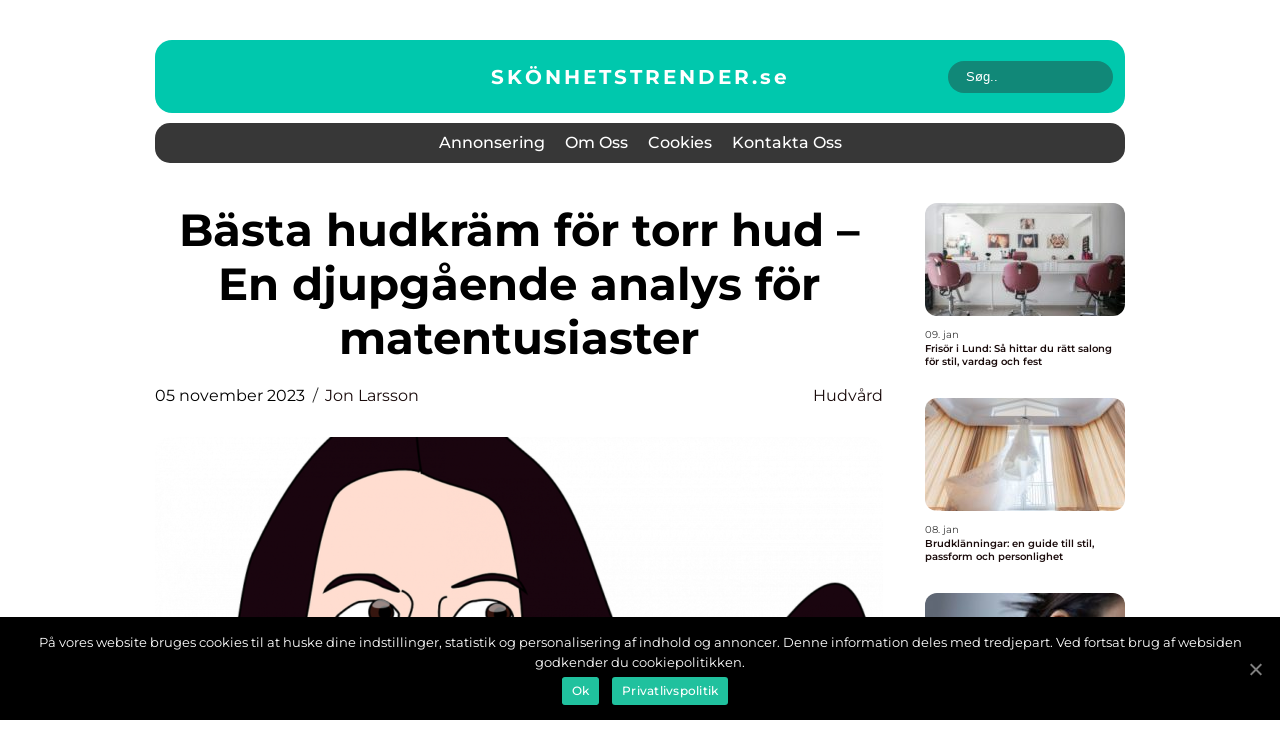

--- FILE ---
content_type: text/html; charset=UTF-8
request_url: https://xn--sknhetstrender-wpb.se/basta-hudkram-for-torr-hud-en-djupgaende-analys-for-matentusiaster/
body_size: 15205
content:
<!doctype html>
<html lang="sv-SE">
<head>
    <meta charset="UTF-8">
    <meta name="viewport" content="width=device-width, initial-scale=1">

    <link rel="apple-touch-icon" sizes="180x180" href="https://xn--sknhetstrender-wpb.se/wp-content/themes/klikko6_e_04_06_2025/dest/images/favicon.png">
    <link rel="icon" type="image/png" sizes="32x32" href="https://xn--sknhetstrender-wpb.se/wp-content/themes/klikko6_e_04_06_2025/dest/images/favicon.png">
    <link rel="icon" type="image/png" sizes="16x16" href="https://xn--sknhetstrender-wpb.se/wp-content/themes/klikko6_e_04_06_2025/dest/images/favicon.png">
    <link href="https://xn--sknhetstrender-wpb.se/wp-content/themes/klikko6_e_04_06_2025/dest/fonts/fonts.css" rel="stylesheet">
            <title>Bästa hudkräm för torr hud &#8211; En djupgående analys för matentusiaster</title>
    <meta name='robots' content='index, follow' />

	<!-- This site is optimized with the Yoast SEO plugin v25.3.1 - https://yoast.com/wordpress/plugins/seo/ -->
	<meta name="description" content="Upptäck den bästa hudkrämen för torr hud och lär dig om olika typer, populära val och viktiga faktorer att överväga. Utforska historiska faktorer, mätningar och skillnader mellan hudkrämer för att hitta den perfekta lösningen för din hud. Läs vår analys nu!" />
	<link rel="canonical" href="https://xn--sknhetstrender-wpb.se/basta-hudkram-for-torr-hud-en-djupgaende-analys-for-matentusiaster/" />
	<meta property="og:locale" content="sv_SE" />
	<meta property="og:type" content="article" />
	<meta property="og:title" content="Bästa hudkräm för torr hud - Högkvalitativ analys och tips för matentusiaster" />
	<meta property="og:description" content="Upptäck den bästa hudkrämen för torr hud och lär dig om olika typer, populära val och viktiga faktorer att överväga. Utforska historiska faktorer, mätningar och skillnader mellan hudkrämer för att hitta den perfekta lösningen för din hud. Läs vår analys nu!" />
	<meta property="og:url" content="https://xn--sknhetstrender-wpb.se/basta-hudkram-for-torr-hud-en-djupgaende-analys-for-matentusiaster/" />
	<meta property="og:site_name" content="Skönhetstrender | Skönhet &amp; Trender" />
	<meta property="article:published_time" content="2023-11-05T03:48:32+00:00" />
	<meta property="og:image" content="https://xn--sknhetstrender-wpb.se/wp-content/uploads/2023/11/pixabay-312560.png" />
	<meta property="og:image:width" content="1000" />
	<meta property="og:image:height" content="765" />
	<meta property="og:image:type" content="image/png" />
	<meta name="author" content="Jon Larsson" />
	<meta name="twitter:card" content="summary_large_image" />
	<script type="application/ld+json" class="yoast-schema-graph">{"@context":"https://schema.org","@graph":[{"@type":"WebPage","@id":"https://xn--sknhetstrender-wpb.se/basta-hudkram-for-torr-hud-en-djupgaende-analys-for-matentusiaster/","url":"https://xn--sknhetstrender-wpb.se/basta-hudkram-for-torr-hud-en-djupgaende-analys-for-matentusiaster/","name":"Bästa hudkräm för torr hud - Högkvalitativ analys och tips för matentusiaster","isPartOf":{"@id":"https://xn--sknhetstrender-wpb.se/#website"},"primaryImageOfPage":{"@id":"https://xn--sknhetstrender-wpb.se/basta-hudkram-for-torr-hud-en-djupgaende-analys-for-matentusiaster/#primaryimage"},"image":{"@id":"https://xn--sknhetstrender-wpb.se/basta-hudkram-for-torr-hud-en-djupgaende-analys-for-matentusiaster/#primaryimage"},"thumbnailUrl":"https://xn--sknhetstrender-wpb.se/wp-content/uploads/2023/11/pixabay-312560.png","datePublished":"2023-11-05T03:48:32+00:00","author":{"@id":"https://xn--sknhetstrender-wpb.se/#/schema/person/81fadc91f289c9a7826946a37d0713fb"},"description":"Upptäck den bästa hudkrämen för torr hud och lär dig om olika typer, populära val och viktiga faktorer att överväga. Utforska historiska faktorer, mätningar och skillnader mellan hudkrämer för att hitta den perfekta lösningen för din hud. Läs vår analys nu!","breadcrumb":{"@id":"https://xn--sknhetstrender-wpb.se/basta-hudkram-for-torr-hud-en-djupgaende-analys-for-matentusiaster/#breadcrumb"},"inLanguage":"sv-SE","potentialAction":[{"@type":"ReadAction","target":["https://xn--sknhetstrender-wpb.se/basta-hudkram-for-torr-hud-en-djupgaende-analys-for-matentusiaster/"]}]},{"@type":"ImageObject","inLanguage":"sv-SE","@id":"https://xn--sknhetstrender-wpb.se/basta-hudkram-for-torr-hud-en-djupgaende-analys-for-matentusiaster/#primaryimage","url":"https://xn--sknhetstrender-wpb.se/wp-content/uploads/2023/11/pixabay-312560.png","contentUrl":"https://xn--sknhetstrender-wpb.se/wp-content/uploads/2023/11/pixabay-312560.png","width":1000,"height":765},{"@type":"BreadcrumbList","@id":"https://xn--sknhetstrender-wpb.se/basta-hudkram-for-torr-hud-en-djupgaende-analys-for-matentusiaster/#breadcrumb","itemListElement":[{"@type":"ListItem","position":1,"name":"Hem","item":"https://xn--sknhetstrender-wpb.se/"},{"@type":"ListItem","position":2,"name":"Bästa hudkräm för torr hud &#8211; En djupgående analys för matentusiaster"}]},{"@type":"WebSite","@id":"https://xn--sknhetstrender-wpb.se/#website","url":"https://xn--sknhetstrender-wpb.se/","name":"Skönhetstrender | Skönhet &amp; Trender","description":"Utforska de senaste trenderna inom skönhet, inklusive smink, hudvård och hår, och hitta din nya favoritlook.","potentialAction":[{"@type":"SearchAction","target":{"@type":"EntryPoint","urlTemplate":"https://xn--sknhetstrender-wpb.se/?s={search_term_string}"},"query-input":{"@type":"PropertyValueSpecification","valueRequired":true,"valueName":"search_term_string"}}],"inLanguage":"sv-SE"},{"@type":"Person","@id":"https://xn--sknhetstrender-wpb.se/#/schema/person/81fadc91f289c9a7826946a37d0713fb","name":"Jon Larsson","image":{"@type":"ImageObject","inLanguage":"sv-SE","@id":"https://xn--sknhetstrender-wpb.se/#/schema/person/image/","url":"https://secure.gravatar.com/avatar/442767371d6e0d6f685c65723e33166bcb4ab358858ba655601faf5e5294f5c6?s=96&d=mm&r=g","contentUrl":"https://secure.gravatar.com/avatar/442767371d6e0d6f685c65723e33166bcb4ab358858ba655601faf5e5294f5c6?s=96&d=mm&r=g","caption":"Jon Larsson"},"url":"https://xn--sknhetstrender-wpb.se/author/jon_larsson/"}]}</script>
	<!-- / Yoast SEO plugin. -->


<link rel="alternate" type="application/rss+xml" title="Skönhetstrender | Skönhet &amp; Trender &raquo; Kommentarsflöde för Bästa hudkräm för torr hud &#8211; En djupgående analys för matentusiaster" href="https://xn--sknhetstrender-wpb.se/basta-hudkram-for-torr-hud-en-djupgaende-analys-for-matentusiaster/feed/" />
<link rel="alternate" title="oEmbed (JSON)" type="application/json+oembed" href="https://xn--sknhetstrender-wpb.se/wp-json/oembed/1.0/embed?url=https%3A%2F%2Fxn--sknhetstrender-wpb.se%2Fbasta-hudkram-for-torr-hud-en-djupgaende-analys-for-matentusiaster%2F" />
<link rel="alternate" title="oEmbed (XML)" type="text/xml+oembed" href="https://xn--sknhetstrender-wpb.se/wp-json/oembed/1.0/embed?url=https%3A%2F%2Fxn--sknhetstrender-wpb.se%2Fbasta-hudkram-for-torr-hud-en-djupgaende-analys-for-matentusiaster%2F&#038;format=xml" />
<style id='wp-img-auto-sizes-contain-inline-css' type='text/css'>
img:is([sizes=auto i],[sizes^="auto," i]){contain-intrinsic-size:3000px 1500px}
/*# sourceURL=wp-img-auto-sizes-contain-inline-css */
</style>
<style id='wp-emoji-styles-inline-css' type='text/css'>

	img.wp-smiley, img.emoji {
		display: inline !important;
		border: none !important;
		box-shadow: none !important;
		height: 1em !important;
		width: 1em !important;
		margin: 0 0.07em !important;
		vertical-align: -0.1em !important;
		background: none !important;
		padding: 0 !important;
	}
/*# sourceURL=wp-emoji-styles-inline-css */
</style>
<style id='wp-block-library-inline-css' type='text/css'>
:root{--wp-block-synced-color:#7a00df;--wp-block-synced-color--rgb:122,0,223;--wp-bound-block-color:var(--wp-block-synced-color);--wp-editor-canvas-background:#ddd;--wp-admin-theme-color:#007cba;--wp-admin-theme-color--rgb:0,124,186;--wp-admin-theme-color-darker-10:#006ba1;--wp-admin-theme-color-darker-10--rgb:0,107,160.5;--wp-admin-theme-color-darker-20:#005a87;--wp-admin-theme-color-darker-20--rgb:0,90,135;--wp-admin-border-width-focus:2px}@media (min-resolution:192dpi){:root{--wp-admin-border-width-focus:1.5px}}.wp-element-button{cursor:pointer}:root .has-very-light-gray-background-color{background-color:#eee}:root .has-very-dark-gray-background-color{background-color:#313131}:root .has-very-light-gray-color{color:#eee}:root .has-very-dark-gray-color{color:#313131}:root .has-vivid-green-cyan-to-vivid-cyan-blue-gradient-background{background:linear-gradient(135deg,#00d084,#0693e3)}:root .has-purple-crush-gradient-background{background:linear-gradient(135deg,#34e2e4,#4721fb 50%,#ab1dfe)}:root .has-hazy-dawn-gradient-background{background:linear-gradient(135deg,#faaca8,#dad0ec)}:root .has-subdued-olive-gradient-background{background:linear-gradient(135deg,#fafae1,#67a671)}:root .has-atomic-cream-gradient-background{background:linear-gradient(135deg,#fdd79a,#004a59)}:root .has-nightshade-gradient-background{background:linear-gradient(135deg,#330968,#31cdcf)}:root .has-midnight-gradient-background{background:linear-gradient(135deg,#020381,#2874fc)}:root{--wp--preset--font-size--normal:16px;--wp--preset--font-size--huge:42px}.has-regular-font-size{font-size:1em}.has-larger-font-size{font-size:2.625em}.has-normal-font-size{font-size:var(--wp--preset--font-size--normal)}.has-huge-font-size{font-size:var(--wp--preset--font-size--huge)}.has-text-align-center{text-align:center}.has-text-align-left{text-align:left}.has-text-align-right{text-align:right}.has-fit-text{white-space:nowrap!important}#end-resizable-editor-section{display:none}.aligncenter{clear:both}.items-justified-left{justify-content:flex-start}.items-justified-center{justify-content:center}.items-justified-right{justify-content:flex-end}.items-justified-space-between{justify-content:space-between}.screen-reader-text{border:0;clip-path:inset(50%);height:1px;margin:-1px;overflow:hidden;padding:0;position:absolute;width:1px;word-wrap:normal!important}.screen-reader-text:focus{background-color:#ddd;clip-path:none;color:#444;display:block;font-size:1em;height:auto;left:5px;line-height:normal;padding:15px 23px 14px;text-decoration:none;top:5px;width:auto;z-index:100000}html :where(.has-border-color){border-style:solid}html :where([style*=border-top-color]){border-top-style:solid}html :where([style*=border-right-color]){border-right-style:solid}html :where([style*=border-bottom-color]){border-bottom-style:solid}html :where([style*=border-left-color]){border-left-style:solid}html :where([style*=border-width]){border-style:solid}html :where([style*=border-top-width]){border-top-style:solid}html :where([style*=border-right-width]){border-right-style:solid}html :where([style*=border-bottom-width]){border-bottom-style:solid}html :where([style*=border-left-width]){border-left-style:solid}html :where(img[class*=wp-image-]){height:auto;max-width:100%}:where(figure){margin:0 0 1em}html :where(.is-position-sticky){--wp-admin--admin-bar--position-offset:var(--wp-admin--admin-bar--height,0px)}@media screen and (max-width:600px){html :where(.is-position-sticky){--wp-admin--admin-bar--position-offset:0px}}

/*# sourceURL=wp-block-library-inline-css */
</style><style id='global-styles-inline-css' type='text/css'>
:root{--wp--preset--aspect-ratio--square: 1;--wp--preset--aspect-ratio--4-3: 4/3;--wp--preset--aspect-ratio--3-4: 3/4;--wp--preset--aspect-ratio--3-2: 3/2;--wp--preset--aspect-ratio--2-3: 2/3;--wp--preset--aspect-ratio--16-9: 16/9;--wp--preset--aspect-ratio--9-16: 9/16;--wp--preset--color--black: #000000;--wp--preset--color--cyan-bluish-gray: #abb8c3;--wp--preset--color--white: #ffffff;--wp--preset--color--pale-pink: #f78da7;--wp--preset--color--vivid-red: #cf2e2e;--wp--preset--color--luminous-vivid-orange: #ff6900;--wp--preset--color--luminous-vivid-amber: #fcb900;--wp--preset--color--light-green-cyan: #7bdcb5;--wp--preset--color--vivid-green-cyan: #00d084;--wp--preset--color--pale-cyan-blue: #8ed1fc;--wp--preset--color--vivid-cyan-blue: #0693e3;--wp--preset--color--vivid-purple: #9b51e0;--wp--preset--gradient--vivid-cyan-blue-to-vivid-purple: linear-gradient(135deg,rgb(6,147,227) 0%,rgb(155,81,224) 100%);--wp--preset--gradient--light-green-cyan-to-vivid-green-cyan: linear-gradient(135deg,rgb(122,220,180) 0%,rgb(0,208,130) 100%);--wp--preset--gradient--luminous-vivid-amber-to-luminous-vivid-orange: linear-gradient(135deg,rgb(252,185,0) 0%,rgb(255,105,0) 100%);--wp--preset--gradient--luminous-vivid-orange-to-vivid-red: linear-gradient(135deg,rgb(255,105,0) 0%,rgb(207,46,46) 100%);--wp--preset--gradient--very-light-gray-to-cyan-bluish-gray: linear-gradient(135deg,rgb(238,238,238) 0%,rgb(169,184,195) 100%);--wp--preset--gradient--cool-to-warm-spectrum: linear-gradient(135deg,rgb(74,234,220) 0%,rgb(151,120,209) 20%,rgb(207,42,186) 40%,rgb(238,44,130) 60%,rgb(251,105,98) 80%,rgb(254,248,76) 100%);--wp--preset--gradient--blush-light-purple: linear-gradient(135deg,rgb(255,206,236) 0%,rgb(152,150,240) 100%);--wp--preset--gradient--blush-bordeaux: linear-gradient(135deg,rgb(254,205,165) 0%,rgb(254,45,45) 50%,rgb(107,0,62) 100%);--wp--preset--gradient--luminous-dusk: linear-gradient(135deg,rgb(255,203,112) 0%,rgb(199,81,192) 50%,rgb(65,88,208) 100%);--wp--preset--gradient--pale-ocean: linear-gradient(135deg,rgb(255,245,203) 0%,rgb(182,227,212) 50%,rgb(51,167,181) 100%);--wp--preset--gradient--electric-grass: linear-gradient(135deg,rgb(202,248,128) 0%,rgb(113,206,126) 100%);--wp--preset--gradient--midnight: linear-gradient(135deg,rgb(2,3,129) 0%,rgb(40,116,252) 100%);--wp--preset--font-size--small: 13px;--wp--preset--font-size--medium: 20px;--wp--preset--font-size--large: 36px;--wp--preset--font-size--x-large: 42px;--wp--preset--spacing--20: 0.44rem;--wp--preset--spacing--30: 0.67rem;--wp--preset--spacing--40: 1rem;--wp--preset--spacing--50: 1.5rem;--wp--preset--spacing--60: 2.25rem;--wp--preset--spacing--70: 3.38rem;--wp--preset--spacing--80: 5.06rem;--wp--preset--shadow--natural: 6px 6px 9px rgba(0, 0, 0, 0.2);--wp--preset--shadow--deep: 12px 12px 50px rgba(0, 0, 0, 0.4);--wp--preset--shadow--sharp: 6px 6px 0px rgba(0, 0, 0, 0.2);--wp--preset--shadow--outlined: 6px 6px 0px -3px rgb(255, 255, 255), 6px 6px rgb(0, 0, 0);--wp--preset--shadow--crisp: 6px 6px 0px rgb(0, 0, 0);}:where(.is-layout-flex){gap: 0.5em;}:where(.is-layout-grid){gap: 0.5em;}body .is-layout-flex{display: flex;}.is-layout-flex{flex-wrap: wrap;align-items: center;}.is-layout-flex > :is(*, div){margin: 0;}body .is-layout-grid{display: grid;}.is-layout-grid > :is(*, div){margin: 0;}:where(.wp-block-columns.is-layout-flex){gap: 2em;}:where(.wp-block-columns.is-layout-grid){gap: 2em;}:where(.wp-block-post-template.is-layout-flex){gap: 1.25em;}:where(.wp-block-post-template.is-layout-grid){gap: 1.25em;}.has-black-color{color: var(--wp--preset--color--black) !important;}.has-cyan-bluish-gray-color{color: var(--wp--preset--color--cyan-bluish-gray) !important;}.has-white-color{color: var(--wp--preset--color--white) !important;}.has-pale-pink-color{color: var(--wp--preset--color--pale-pink) !important;}.has-vivid-red-color{color: var(--wp--preset--color--vivid-red) !important;}.has-luminous-vivid-orange-color{color: var(--wp--preset--color--luminous-vivid-orange) !important;}.has-luminous-vivid-amber-color{color: var(--wp--preset--color--luminous-vivid-amber) !important;}.has-light-green-cyan-color{color: var(--wp--preset--color--light-green-cyan) !important;}.has-vivid-green-cyan-color{color: var(--wp--preset--color--vivid-green-cyan) !important;}.has-pale-cyan-blue-color{color: var(--wp--preset--color--pale-cyan-blue) !important;}.has-vivid-cyan-blue-color{color: var(--wp--preset--color--vivid-cyan-blue) !important;}.has-vivid-purple-color{color: var(--wp--preset--color--vivid-purple) !important;}.has-black-background-color{background-color: var(--wp--preset--color--black) !important;}.has-cyan-bluish-gray-background-color{background-color: var(--wp--preset--color--cyan-bluish-gray) !important;}.has-white-background-color{background-color: var(--wp--preset--color--white) !important;}.has-pale-pink-background-color{background-color: var(--wp--preset--color--pale-pink) !important;}.has-vivid-red-background-color{background-color: var(--wp--preset--color--vivid-red) !important;}.has-luminous-vivid-orange-background-color{background-color: var(--wp--preset--color--luminous-vivid-orange) !important;}.has-luminous-vivid-amber-background-color{background-color: var(--wp--preset--color--luminous-vivid-amber) !important;}.has-light-green-cyan-background-color{background-color: var(--wp--preset--color--light-green-cyan) !important;}.has-vivid-green-cyan-background-color{background-color: var(--wp--preset--color--vivid-green-cyan) !important;}.has-pale-cyan-blue-background-color{background-color: var(--wp--preset--color--pale-cyan-blue) !important;}.has-vivid-cyan-blue-background-color{background-color: var(--wp--preset--color--vivid-cyan-blue) !important;}.has-vivid-purple-background-color{background-color: var(--wp--preset--color--vivid-purple) !important;}.has-black-border-color{border-color: var(--wp--preset--color--black) !important;}.has-cyan-bluish-gray-border-color{border-color: var(--wp--preset--color--cyan-bluish-gray) !important;}.has-white-border-color{border-color: var(--wp--preset--color--white) !important;}.has-pale-pink-border-color{border-color: var(--wp--preset--color--pale-pink) !important;}.has-vivid-red-border-color{border-color: var(--wp--preset--color--vivid-red) !important;}.has-luminous-vivid-orange-border-color{border-color: var(--wp--preset--color--luminous-vivid-orange) !important;}.has-luminous-vivid-amber-border-color{border-color: var(--wp--preset--color--luminous-vivid-amber) !important;}.has-light-green-cyan-border-color{border-color: var(--wp--preset--color--light-green-cyan) !important;}.has-vivid-green-cyan-border-color{border-color: var(--wp--preset--color--vivid-green-cyan) !important;}.has-pale-cyan-blue-border-color{border-color: var(--wp--preset--color--pale-cyan-blue) !important;}.has-vivid-cyan-blue-border-color{border-color: var(--wp--preset--color--vivid-cyan-blue) !important;}.has-vivid-purple-border-color{border-color: var(--wp--preset--color--vivid-purple) !important;}.has-vivid-cyan-blue-to-vivid-purple-gradient-background{background: var(--wp--preset--gradient--vivid-cyan-blue-to-vivid-purple) !important;}.has-light-green-cyan-to-vivid-green-cyan-gradient-background{background: var(--wp--preset--gradient--light-green-cyan-to-vivid-green-cyan) !important;}.has-luminous-vivid-amber-to-luminous-vivid-orange-gradient-background{background: var(--wp--preset--gradient--luminous-vivid-amber-to-luminous-vivid-orange) !important;}.has-luminous-vivid-orange-to-vivid-red-gradient-background{background: var(--wp--preset--gradient--luminous-vivid-orange-to-vivid-red) !important;}.has-very-light-gray-to-cyan-bluish-gray-gradient-background{background: var(--wp--preset--gradient--very-light-gray-to-cyan-bluish-gray) !important;}.has-cool-to-warm-spectrum-gradient-background{background: var(--wp--preset--gradient--cool-to-warm-spectrum) !important;}.has-blush-light-purple-gradient-background{background: var(--wp--preset--gradient--blush-light-purple) !important;}.has-blush-bordeaux-gradient-background{background: var(--wp--preset--gradient--blush-bordeaux) !important;}.has-luminous-dusk-gradient-background{background: var(--wp--preset--gradient--luminous-dusk) !important;}.has-pale-ocean-gradient-background{background: var(--wp--preset--gradient--pale-ocean) !important;}.has-electric-grass-gradient-background{background: var(--wp--preset--gradient--electric-grass) !important;}.has-midnight-gradient-background{background: var(--wp--preset--gradient--midnight) !important;}.has-small-font-size{font-size: var(--wp--preset--font-size--small) !important;}.has-medium-font-size{font-size: var(--wp--preset--font-size--medium) !important;}.has-large-font-size{font-size: var(--wp--preset--font-size--large) !important;}.has-x-large-font-size{font-size: var(--wp--preset--font-size--x-large) !important;}
/*# sourceURL=global-styles-inline-css */
</style>

<style id='classic-theme-styles-inline-css' type='text/css'>
/*! This file is auto-generated */
.wp-block-button__link{color:#fff;background-color:#32373c;border-radius:9999px;box-shadow:none;text-decoration:none;padding:calc(.667em + 2px) calc(1.333em + 2px);font-size:1.125em}.wp-block-file__button{background:#32373c;color:#fff;text-decoration:none}
/*# sourceURL=/wp-includes/css/classic-themes.min.css */
</style>
<link rel='stylesheet' id='theme-a-style-css' href='https://xn--sknhetstrender-wpb.se/wp-content/themes/klikko6_e_04_06_2025/style.css?ver=6.9' type='text/css' media='all' />
<link rel='stylesheet' id='main-style-css' href='https://xn--sknhetstrender-wpb.se/wp-content/themes/klikko6_e_04_06_2025/dest/css/app.css?ver=6.9' type='text/css' media='all' />
<link rel='stylesheet' id='owl-carousel-css' href='https://xn--sknhetstrender-wpb.se/wp-content/themes/klikko6_e_04_06_2025/dest/css/owl.carousel.min.css?ver=1769040523' type='text/css' media='all' />
<script type="text/javascript" src="https://xn--sknhetstrender-wpb.se/wp-includes/js/jquery/jquery.min.js?ver=3.7.1" id="jquery-core-js"></script>
<script type="text/javascript" src="https://xn--sknhetstrender-wpb.se/wp-includes/js/jquery/jquery-migrate.min.js?ver=3.4.1" id="jquery-migrate-js"></script>
<link rel="https://api.w.org/" href="https://xn--sknhetstrender-wpb.se/wp-json/" /><link rel="alternate" title="JSON" type="application/json" href="https://xn--sknhetstrender-wpb.se/wp-json/wp/v2/posts/611" /><link rel="EditURI" type="application/rsd+xml" title="RSD" href="https://xn--sknhetstrender-wpb.se/xmlrpc.php?rsd" />
<meta name="generator" content="WordPress 6.9" />
<link rel='shortlink' href='https://xn--sknhetstrender-wpb.se/?p=611' />
<script type="text/javascript">var ajaxurl = "https://xn--sknhetstrender-wpb.se/wp-admin/admin-ajax.php";</script>
    <script type="application/ld+json">
        {
          "@context": "https://schema.org",
          "@type": "NewsArticle",
          "mainEntityOfPage": {
            "@type": "WebPage",
            "@id": "https://xn--sknhetstrender-wpb.se/basta-hudkram-for-torr-hud-en-djupgaende-analys-for-matentusiaster/"
          },
          "headline": "Bästa hudkräm för torr hud &#8211; En djupgående analys för matentusiaster",
          "image": "https://xn--sknhetstrender-wpb.se/wp-content/uploads/2023/11/pixabay-312560.png",
          "datePublished": "2023-11-05T04:48:32+01:00",
          "dateModified":  "2023-11-05T04:48:32+01:00",
          "author": {
            "@type": "Person",
            "name": "Jon Larsson"
          },
          "publisher": {
             "@type": "Organization",
             "name": "Skönhetstrender | Skönhet &amp; Trender",
             "logo": {
                "@type": "ImageObject",
                "url": "https://xn--sknhetstrender-wpb.se/wp-content/themes/klikko6_e_04_06_2025/dest/images/favicon.png"
             }
          }
        }
    </script>

    </head>

<body class="wp-singular post-template-default single single-post postid-611 single-format-standard wp-theme-klikko6_e_04_06_2025">
<main>
    <div class="ec-top-banner">
        <div id="HeaderWideBanner970" class="ec-banner ec-wide-banner"></div>    </div>
    <div class="ec-main-wrapper">
        <div class="ec-left-banner-block">
            <div id="LeftSidebarScrollBanner300" class="ec-banner"></div>        </div>
        <div class="ec-section-body">
            <header class="ec-header-block">
                <div class="ec-max-width-content ec-container-fluid">
                    <div class="ec-header-top">
                        <a href="https://xn--sknhetstrender-wpb.se" class="ec-header-logo">
                            <span class="ec-site-name">
                                skönhetstrender.<span>se</span>                            </span>
                        </a>
                        <form class="ec-search-form" method="get" action="https://xn--sknhetstrender-wpb.se/">
                            <input class="ec-search-form__input" placeholder="Søg.." type="search" value="" name="s">
                            <input class="ec-search-form__submit" type="submit" value="">
                        </form>
                    </div>
                    <div class="ec-header-block__wrapper">
                        <div id="ec-burger-nav" class="ec-nav__burger">
                            <i class="ec-burger-item"></i>
                            <i class="ec-burger-item"></i>
                            <i class="ec-burger-item"></i>
                            <div class="ec-burger-name">
                                Menu                            </div>
                        </div>

                        <form class="ec-search-form" method="get" action="https://xn--sknhetstrender-wpb.se/">
                            <input class="ec-search-form__input" placeholder="Søg.." type="search" value="" name="s">
                            <input class="ec-search-form__submit" type="submit" value="">
                        </form>

                        <div class="ec-header-nav">
                            <div class="menu-klikko-main-menu-container"><ul id="menu-klikko-main-menu" class="menu"><li id="menu-item-842" class="menu-item menu-item-type-post_type menu-item-object-page menu-item-842"><a href="https://xn--sknhetstrender-wpb.se/annonsering/">Annonsering</a></li>
<li id="menu-item-843" class="menu-item menu-item-type-post_type menu-item-object-page menu-item-843"><a href="https://xn--sknhetstrender-wpb.se/om-oss/">Om oss</a></li>
<li id="menu-item-844" class="menu-item menu-item-type-post_type menu-item-object-page menu-item-privacy-policy menu-item-844"><a rel="privacy-policy" href="https://xn--sknhetstrender-wpb.se/cookies/">Cookies</a></li>
<li id="menu-item-845" class="menu-item menu-item-type-post_type menu-item-object-page menu-item-845"><a href="https://xn--sknhetstrender-wpb.se/kontakta-oss/">Kontakta oss</a></li>
</ul></div>
                            <div class="ec-header-nav__close">
                                <span></span>
                                <span></span>
                            </div>
                        </div>
                    </div>
                </div>
            </header>

    <div class="ec-single-blog">
        <section class="ec-main-content">
            <div class="ec-main-block">
                <div class="ec-hero-content">
                    <h1>Bästa hudkräm för torr hud &#8211; En djupgående analys för matentusiaster</h1>
                                        <div class="ec-card-info">
                        <div class="ec-card-date">
                            05 november 2023                        </div>
                        <div class="ec-card-author">
                            <a href="https://xn--sknhetstrender-wpb.se/author/jon_larsson/">Jon Larsson</a>                        </div>
                                                    <div class="ec-card-categories">
                                <a href="https://xn--sknhetstrender-wpb.se/category/hudvard/" rel="tag">Hudvård</a>                            </div>
                                            </div>
                                            <div class="ec-main-content__image">
                            <img width="728" height="496" src="https://xn--sknhetstrender-wpb.se/wp-content/uploads/2023/11/pixabay-312560-728x496.png" class="attachment-front-large size-front-large" alt="" decoding="async" fetchpriority="high" />                        </div>
                                                            <div class="ec-main-content__text">
                        <h2>Översikt över bästa hudkräm för torr hud</h2>
<p>Bästa hudkräm för torr hud är en produkt som är utformad för att återfukta och vårda torr hud. Denna typ av hudkräm hjälper till att återställa fuktbalansen och lämna huden smidig och mjuk. Eftersom torr hud kan vara en vanlig följeslagare till matlagning och exponering för olika livsmedel, är det viktigt att hitta rätt hudkräm som passar just din hudtyp och behov.</p>
<h2>Presentation av bästa hudkräm för torr hud</h2>
<p>
                         <picture><source srcset="https://wsnonline.dk/storage/image-gallery-images/pixabay-5032866.webp" type="image/webp"><source srcset="https://wsnonline.dk/storage/image-gallery-images/pixabay-5032866.webp" type="image/jpeg"><img decoding="async" style="max-width: 400px!important; height: auto!important;display: block!important; margin-left: auto!important; margin-right: auto!important;" src="https://wsnonline.dk/storage/image-gallery-images/pixabay-5032866.jpeg" alt="skincare">
                         </picture></p>
<p>Det finns många olika typer av hudkrämer som är avsedda att behandla torr hud. Några av de vanligaste typerna är:</p>
<p>1. Krämer med naturliga ingredienser: Dessa hudkrämer innehåller ofta naturliga oljor och växtextrakt som hjälper till att återfukta huden på djupet. Exempel på populära naturliga ingredienser är sheasmör, kokosolja och aloe vera.</p>
<p>2. Krämer med ceramider: Ceramider är fettsyror som förekommer naturligt i huden och hjälper till att bygga upp hudens skyddsbarriär. Hudkrämer med ceramider kan hjälpa till att stärka och återfukta torr hud.</p>
<p>3. Krämer med hyaluronsyra: Hyaluronsyra är en fuktbindande ingrediens som hjälper till att bevara fukten i huden. Dessa krämer är särskilt effektiva för att återställa fuktbalansen i torr hud.</p>
<p>4. Krämer med karbamid: Karbamid är en ingrediens som hjälper till att binda fukt och mjukgöra huden. Hudkrämer med karbamid är särskilt effektiva för att behandla mycket torr och fjällande hud.</p>
<p>När det kommer till popularitet är det viktigt att notera att detta kan variera beroende på individuella preferenser och behov. Det kan vara värt att prova olika hudkrämer för att hitta den som passar just din hud bäst.</p>
<p>Kvantitativa mätningar om bästa hudkräm för torr hud</p>
<p>Det finns flera sätt att mäta effektiviteten hos en hudkräm för torr hud. Här är några vanliga mått:</p>
<p>1. Fuktighetsnivå: När det gäller torr hud är en av de viktigaste faktorerna att öka fuktighetsnivån i huden. En effektiv hudkräm bör kunna mäta och öka fuktighetsnivån i huden efter en viss tidsperiod.</p>
<p>2. Läkningsgrad: Torr hud kan också vara irriterad och ha små sprickor eller sår. En bra hudkräm bör kunna hjälpa till att läka och reparera skadad hud.</p>
<p>3. Långvarig effekt: En kvalitativ hudkräm för torr hud bör kunna ge långvarig återfuktning och förebygga att huden blir torr igen efter en kort tidsperiod.</p>
<p>Det är viktigt att notera att dessa mätningar kan variera beroende på individuella faktorer och hudens tillstånd.</p>
<p>Skillnader mellan olika bästa hudkräm för torr hud</p>
<p>De bästa hudkrämerna för torr hud kan skilja sig åt på flera sätt. Här är några viktiga faktorer som kan påverka skillnaderna:</p>
<p>1. Ingredienser: Den huvudsakliga skillnaden mellan olika hudkrämer för torr hud ligger ofta i ingredienserna. Vissa krämer kan innehålla naturliga ingredienser, medan andra kan ha en mer kemisk sammansättning. Det är viktigt att välja en hudkräm med ingredienser som fungerar bäst för din hudtyp och behov.</p>
<p>2. Konsistens: Hudkrämer för torr hud kan komma i olika konsistenser, såsom kräm, lotion eller salva. Valet av konsistens kan påverka hur väl krämen absorberas och hur länge den ger återfuktning till huden.</p>
<p>3. Doft: Vissa hudkrämer kan ha tillsatta dofter eller vara doftfria. För personer med känslig hud kan det vara fördelaktigt att välja en doftfri variant för att undvika irritation.</p>
<p>Det är viktigt att noggrant överväga dessa faktorer och testa olika hudkrämer för att hitta den som passar dina individuella behov bäst.</p>
<p>Historisk genomgång av för- och nackdelar med olika bästa hudkräm för torr hud</p>
<p>Under historiens gång har det funnits olika fördelar och nackdelar med hudkrämer för torr hud. Här är en kort genomgång:</p>
<h2>Fördelar:</h2>
<p>&#8211; Återställer hudens fuktbalans och lämnar den smidig och mjuk.</p>
<p>&#8211; Kan hjälpa till att minska rodnad och irritation.</p>
<p>&#8211; Ger en skyddande barriär mot yttre påfrestningar.</p>
<h2>Nackdelar:</h2>
<p>&#8211; Vissa hudkrämer kan innehålla potentiellt irriterande eller allergiframkallande ingredienser.</p>
<p>&#8211; Inte alla hudkrämer fungerar lika effektivt för alla individer. Vissa kan uppleva att en viss kräm inte ger tillräcklig återfuktning eller att den ger oljig eller glansig hud.</p>
<p>Det är viktigt att notera att utvecklingen av hudkrämer för torr hud har lett till att de flesta produkter nu har en högre effektivitet och färre nackdelar än tidigare.</p>
<h2><span style="width:560px;height:315px;display:block;margin:20px auto 40px;" class="fx-youtube-iframe-box"><br />
                                <iframe style="display:block;margin:auto;border: unset;" width="560" height="315" src="https://www.youtube.com/embed/gTNso_2T9sk"
                                            title="skincare" frameborder="0"
                                            allow="accelerometer; autoplay; clipboard-write; encrypted-media; gyroscope; picture-in-picture; web-share" allowfullscreen><br />
                                </iframe><br />
                            </span></h2>
<h2>Slutsats</h2>
<p>Att hitta den bästa hudkrämen för torr hud kan vara avgörande för att upprätthålla en frisk och återfuktad hud. Genom att grundligt undersöka och prova olika alternativ kan du hitta den hudkräm som passar din hudtyp och behov bäst. Var noga med att överväga ingredienser, konsistens och eventuell doft för att få den bästa upplevelsen och resultaten. Kom ihåg att vad som fungerar för en person kanske inte fungerar för en annan, så det kan kräva lite tålamod och försök för att hitta din perfekta bästa hudkräm för torr hud.</p>
<div class="schema-faq-wrapper">
<h2 style="text-align: center; margin-bottom: 20px;"><span style="border: 1px solid black; padding: 10px 50px;">FAQ</span><br />
		</h2>
<div itemscope itemtype="https://schema.org/FAQPage" style="border: 1px solid black; padding: 20px;">
<div itemscope itemprop="mainEntity" itemtype="https://schema.org/Question">
<h3><span itemprop="name">Hur kan jag mäta effektiviteten hos en hudkräm för torr hud?</span></h3>
<div itemscope itemprop="acceptedAnswer" itemtype="https://schema.org/Answer">
<div itemprop="text">Effektiviteten hos en hudkräm för torr hud kan mätas genom att titta på faktorer som fuktighetsnivån i huden, läkningsgraden av eventuella sår eller sprickor, samt hur länge hudkrämen ger återfuktning.</div>
</p></div>
</p></div>
<div itemscope itemprop="mainEntity" itemtype="https://schema.org/Question">
<h3><span itemprop="name">Vad är skillnaden mellan krämer, lotion och salva för torr hud?</span></h3>
<div itemscope itemprop="acceptedAnswer" itemtype="https://schema.org/Answer">
<div itemprop="text">Skillnaden ligger oftast i konsistensen. Krämer är vanligtvis något tunnare och lättare att absorbera, lotioner är ännu lättare och salvor är tjockare och mer fuktbevarande. Valet av konsistens beror på individuella preferenser och hudens behov.</div>
</p></div>
</p></div>
<div itemscope itemprop="mainEntity" itemtype="https://schema.org/Question">
<h3><span itemprop="name">Vilken typ av hudkräm är bäst för torr hud?</span></h3>
<div itemscope itemprop="acceptedAnswer" itemtype="https://schema.org/Answer">
<div itemprop="text">Det beror på individuella preferenser och behov. Vissa föredrar hudkrämer med naturliga ingredienser som sheasmör eller kokosolja, medan andra kanske föredrar krämer med ceramider eller hyaluronsyra.</div>
</p></div>
</p></div>
</p></div>
</p></div>
                    </div>
                    
    <div class="ec-section-sitemap">
        <a href="https://xn--sknhetstrender-wpb.se/sitemap/" class="ec-sitemap-title">
            Läs fler inlägg här        </a>
    </div>

                        <div class="ec-inner-content-banner ec-middle">
    <div id="BodyMiddleWideBanner728" class="ec-banner-m"></div>
    <div id="BodyMiddleMobileBanner320" class="ec-banner-s"></div>
</div>                </div>
                <div class="ec-recent-block">
                    
    <h2 class="ec-more-news">
        Fler nyheter    </h2>

                        <div class="ec-recent-block__wrapper">
                        <div class="ec-recent-block__wrapper__item">
                    <a href="https://xn--sknhetstrender-wpb.se/frisor-i-lund-sa-hittar-du-ratt-salong-for-stil-vardag-och-fest/" class="ec-post-thumbnail">
        <img width="174" height="128" src="https://xn--sknhetstrender-wpb.se/wp-content/uploads/2026/01/PtOfbGkU3uI-174x128.jpeg" class="attachment-recent-image size-recent-image" alt="" decoding="async" srcset="https://xn--sknhetstrender-wpb.se/wp-content/uploads/2026/01/PtOfbGkU3uI-174x128.jpeg 174w, https://xn--sknhetstrender-wpb.se/wp-content/uploads/2026/01/PtOfbGkU3uI-436x323.jpeg 436w" sizes="(max-width: 174px) 100vw, 174px" />    </a>
                    <div class="ec-recent-block__wrapper__item__info">
                        <a href="https://xn--sknhetstrender-wpb.se/frisor-i-lund-sa-hittar-du-ratt-salong-for-stil-vardag-och-fest/" class="ec-btn ec-yellow">
        09. jan    </a>
                        <a href="https://xn--sknhetstrender-wpb.se/frisor-i-lund-sa-hittar-du-ratt-salong-for-stil-vardag-och-fest/">
                        <h3 class="ec-short-title">
                            Frisör i Lund: Så hittar du rätt salong för stil, vardag och fest                        </h3>
                        <p class="ec-short-snippet">
                            Att v&auml;lja fris&ouml;r kan k&auml;nnas som en liten sak, men f&ouml;r m&aring;nga p&aring;verkar...                        </p>
                    </a>
                </div>
            </div>
                    <div class="ec-recent-block__wrapper__item">
                    <a href="https://xn--sknhetstrender-wpb.se/brudklanningar-en-guide-till-stil-passform-och-personlighet/" class="ec-post-thumbnail">
        <img width="174" height="128" src="https://xn--sknhetstrender-wpb.se/wp-content/uploads/2026/01/pixabay-1813568-174x128.jpeg" class="attachment-recent-image size-recent-image" alt="" decoding="async" srcset="https://xn--sknhetstrender-wpb.se/wp-content/uploads/2026/01/pixabay-1813568-174x128.jpeg 174w, https://xn--sknhetstrender-wpb.se/wp-content/uploads/2026/01/pixabay-1813568-436x323.jpeg 436w" sizes="(max-width: 174px) 100vw, 174px" />    </a>
                    <div class="ec-recent-block__wrapper__item__info">
                        <a href="https://xn--sknhetstrender-wpb.se/brudklanningar-en-guide-till-stil-passform-och-personlighet/" class="ec-btn ec-yellow">
        08. jan    </a>
                        <a href="https://xn--sknhetstrender-wpb.se/brudklanningar-en-guide-till-stil-passform-och-personlighet/">
                        <h3 class="ec-short-title">
                            Brudklänningar: en guide till stil, passform och personlighet                        </h3>
                        <p class="ec-short-snippet">
                            Att v&auml;lja brudkl&auml;nning &auml;r f&ouml;r m&aring;nga en av de mest k&auml;nsloladdade delar...                        </p>
                    </a>
                </div>
            </div>
                    <div class="ec-recent-block__wrapper__item">
                    <a href="https://xn--sknhetstrender-wpb.se/piercing-i-malmo-smycken-som-framhaver-din-unika-stil/" class="ec-post-thumbnail">
        <img width="174" height="128" src="https://xn--sknhetstrender-wpb.se/wp-content/uploads/2025/11/AVJ321HJFl4-174x128.jpeg" class="attachment-recent-image size-recent-image" alt="" decoding="async" srcset="https://xn--sknhetstrender-wpb.se/wp-content/uploads/2025/11/AVJ321HJFl4-174x128.jpeg 174w, https://xn--sknhetstrender-wpb.se/wp-content/uploads/2025/11/AVJ321HJFl4-436x323.jpeg 436w" sizes="(max-width: 174px) 100vw, 174px" />    </a>
                    <div class="ec-recent-block__wrapper__item__info">
                        <a href="https://xn--sknhetstrender-wpb.se/piercing-i-malmo-smycken-som-framhaver-din-unika-stil/" class="ec-btn ec-yellow">
        28. nov    </a>
                        <a href="https://xn--sknhetstrender-wpb.se/piercing-i-malmo-smycken-som-framhaver-din-unika-stil/">
                        <h3 class="ec-short-title">
                            Piercing i Malmö: Smycken som framhäver din unika stil                        </h3>
                        <p class="ec-short-snippet">
                            I Malm&ouml; finns ett stort intresse f&ouml;r piercing och allt fler s&ouml;ker sig till profession...                        </p>
                    </a>
                </div>
            </div>
                    <div class="ec-recent-block__wrapper__item">
                    <a href="https://xn--sknhetstrender-wpb.se/frisor-i-sundsvall-upptack-utbudet-av-tjanster/" class="ec-post-thumbnail">
        <img width="174" height="128" src="https://xn--sknhetstrender-wpb.se/wp-content/uploads/2025/11/6843686256ee6-174x128.jpeg" class="attachment-recent-image size-recent-image" alt="" decoding="async" srcset="https://xn--sknhetstrender-wpb.se/wp-content/uploads/2025/11/6843686256ee6-174x128.jpeg 174w, https://xn--sknhetstrender-wpb.se/wp-content/uploads/2025/11/6843686256ee6-436x323.jpeg 436w" sizes="(max-width: 174px) 100vw, 174px" />    </a>
                    <div class="ec-recent-block__wrapper__item__info">
                        <a href="https://xn--sknhetstrender-wpb.se/frisor-i-sundsvall-upptack-utbudet-av-tjanster/" class="ec-btn ec-yellow">
        04. nov    </a>
                        <a href="https://xn--sknhetstrender-wpb.se/frisor-i-sundsvall-upptack-utbudet-av-tjanster/">
                        <h3 class="ec-short-title">
                            Frisör i Sundsvall: Upptäck utbudet av tjänster                        </h3>
                        <p class="ec-short-snippet">
                            Med en rich och historisk bakgrund har H&aring;rm&auml;starna etablerat sig som en av de ledande fri...                        </p>
                    </a>
                </div>
            </div>
                    <div class="ec-recent-block__wrapper__item">
                    <a href="https://xn--sknhetstrender-wpb.se/balayage-for-kort-har-den-tidlosa-hartrenden-som-fortsatter-att-imponera/" class="ec-post-thumbnail">
        <img width="174" height="128" src="https://xn--sknhetstrender-wpb.se/wp-content/uploads/2025/10/671f677e2e2d0-174x128.jpeg" class="attachment-recent-image size-recent-image" alt="" decoding="async" srcset="https://xn--sknhetstrender-wpb.se/wp-content/uploads/2025/10/671f677e2e2d0-174x128.jpeg 174w, https://xn--sknhetstrender-wpb.se/wp-content/uploads/2025/10/671f677e2e2d0-436x323.jpeg 436w" sizes="(max-width: 174px) 100vw, 174px" />    </a>
                    <div class="ec-recent-block__wrapper__item__info">
                        <a href="https://xn--sknhetstrender-wpb.se/balayage-for-kort-har-den-tidlosa-hartrenden-som-fortsatter-att-imponera/" class="ec-btn ec-yellow">
        31. okt    </a>
                        <a href="https://xn--sknhetstrender-wpb.se/balayage-for-kort-har-den-tidlosa-hartrenden-som-fortsatter-att-imponera/">
                        <h3 class="ec-short-title">
                            Balayage för kort hår: Den tidlösa hårtrenden som fortsätter att imponera                        </h3>
                        <p class="ec-short-snippet">
                            Balayage f&ouml;r kort h&aring;r, en teknik som namnet antyder har sitt ursprung fr&aring;n det fran...                        </p>
                    </a>
                </div>
            </div>
                    <div class="ec-recent-block__wrapper__item">
                    <a href="https://xn--sknhetstrender-wpb.se/vaxning-pa-sodermalm-en-guide-till-len-hud/" class="ec-post-thumbnail">
        <img width="174" height="128" src="https://xn--sknhetstrender-wpb.se/wp-content/uploads/2025/10/kn6QrWtnAtY-174x128.jpeg" class="attachment-recent-image size-recent-image" alt="" decoding="async" srcset="https://xn--sknhetstrender-wpb.se/wp-content/uploads/2025/10/kn6QrWtnAtY-174x128.jpeg 174w, https://xn--sknhetstrender-wpb.se/wp-content/uploads/2025/10/kn6QrWtnAtY-436x323.jpeg 436w" sizes="(max-width: 174px) 100vw, 174px" />    </a>
                    <div class="ec-recent-block__wrapper__item__info">
                        <a href="https://xn--sknhetstrender-wpb.se/vaxning-pa-sodermalm-en-guide-till-len-hud/" class="ec-btn ec-yellow">
        01. okt    </a>
                        <a href="https://xn--sknhetstrender-wpb.se/vaxning-pa-sodermalm-en-guide-till-len-hud/">
                        <h3 class="ec-short-title">
                            Vaxning på Södermalm: en guide till len hud                        </h3>
                        <p class="ec-short-snippet">
                            F&ouml;r den som vill uppn&aring; en mjuk och h&aring;rfri hud &auml;r vaxning en bepr&ouml;vad meto...                        </p>
                    </a>
                </div>
            </div>
                    <div class="ec-recent-block__wrapper__item">
                    <a href="https://xn--sknhetstrender-wpb.se/frisor-i-karlshamn-en-guide-till-harvard-och-stil/" class="ec-post-thumbnail">
        <img width="174" height="128" src="https://xn--sknhetstrender-wpb.se/wp-content/uploads/2025/08/6728928656f80-174x128.jpeg" class="attachment-recent-image size-recent-image" alt="" decoding="async" srcset="https://xn--sknhetstrender-wpb.se/wp-content/uploads/2025/08/6728928656f80-174x128.jpeg 174w, https://xn--sknhetstrender-wpb.se/wp-content/uploads/2025/08/6728928656f80-436x323.jpeg 436w" sizes="(max-width: 174px) 100vw, 174px" />    </a>
                    <div class="ec-recent-block__wrapper__item__info">
                        <a href="https://xn--sknhetstrender-wpb.se/frisor-i-karlshamn-en-guide-till-harvard-och-stil/" class="ec-btn ec-yellow">
        06. aug    </a>
                        <a href="https://xn--sknhetstrender-wpb.se/frisor-i-karlshamn-en-guide-till-harvard-och-stil/">
                        <h3 class="ec-short-title">
                            Frisör i Karlshamn: En guide till hårvård och stil                        </h3>
                        <p class="ec-short-snippet">
                            Karlshamn, en charmig stad vid Blekinge l&auml;ns kust, erbjuder mer &auml;n bara vackra vyer och hi...                        </p>
                    </a>
                </div>
            </div>
                    <div class="ec-recent-block__wrapper__item">
                    <a href="https://xn--sknhetstrender-wpb.se/frisor-i-kungsbacka-en-guide-till-lokal-harvard/" class="ec-post-thumbnail">
        <img width="174" height="128" src="https://xn--sknhetstrender-wpb.se/wp-content/uploads/2025/08/pixabay-6881725-174x128.jpeg" class="attachment-recent-image size-recent-image" alt="" decoding="async" srcset="https://xn--sknhetstrender-wpb.se/wp-content/uploads/2025/08/pixabay-6881725-174x128.jpeg 174w, https://xn--sknhetstrender-wpb.se/wp-content/uploads/2025/08/pixabay-6881725-436x323.jpeg 436w" sizes="(max-width: 174px) 100vw, 174px" />    </a>
                    <div class="ec-recent-block__wrapper__item__info">
                        <a href="https://xn--sknhetstrender-wpb.se/frisor-i-kungsbacka-en-guide-till-lokal-harvard/" class="ec-btn ec-yellow">
        03. aug    </a>
                        <a href="https://xn--sknhetstrender-wpb.se/frisor-i-kungsbacka-en-guide-till-lokal-harvard/">
                        <h3 class="ec-short-title">
                            Frisör i Kungsbacka: En guide till lokal hårvård                        </h3>
                        <p class="ec-short-snippet">
                            Att hitta en fris&ouml;r i Kungsbacka som uppfyller alla dina f&ouml;rv&auml;ntningar kan vara en ut...                        </p>
                    </a>
                </div>
            </div>
                    <div class="ec-recent-block__wrapper__item">
                    <a href="https://xn--sknhetstrender-wpb.se/en-guide-till-permanent-harborttagning-i-umea/" class="ec-post-thumbnail">
        <img width="174" height="128" src="https://xn--sknhetstrender-wpb.se/wp-content/uploads/2025/06/671f914f7e267-174x128.jpeg" class="attachment-recent-image size-recent-image" alt="" decoding="async" srcset="https://xn--sknhetstrender-wpb.se/wp-content/uploads/2025/06/671f914f7e267-174x128.jpeg 174w, https://xn--sknhetstrender-wpb.se/wp-content/uploads/2025/06/671f914f7e267-436x323.jpeg 436w" sizes="(max-width: 174px) 100vw, 174px" />    </a>
                    <div class="ec-recent-block__wrapper__item__info">
                        <a href="https://xn--sknhetstrender-wpb.se/en-guide-till-permanent-harborttagning-i-umea/" class="ec-btn ec-yellow">
        04. jun    </a>
                        <a href="https://xn--sknhetstrender-wpb.se/en-guide-till-permanent-harborttagning-i-umea/">
                        <h3 class="ec-short-title">
                            En guide till permanent hårborttagning i Umeå                        </h3>
                        <p class="ec-short-snippet">
                            I dagens samh&auml;lle &auml;r det allt vanligare att s&ouml;ka efter metoder f&ouml;r att enkelt oc...                        </p>
                    </a>
                </div>
            </div>
                    <div class="ec-recent-block__wrapper__item">
                    <a href="https://xn--sknhetstrender-wpb.se/hembesok-av-frisor-en-modern-losning-for-den-upptagna-individen/" class="ec-post-thumbnail">
        <img width="174" height="128" src="https://xn--sknhetstrender-wpb.se/wp-content/uploads/2025/06/683af9ab92a75-174x128.jpeg" class="attachment-recent-image size-recent-image" alt="" decoding="async" srcset="https://xn--sknhetstrender-wpb.se/wp-content/uploads/2025/06/683af9ab92a75-174x128.jpeg 174w, https://xn--sknhetstrender-wpb.se/wp-content/uploads/2025/06/683af9ab92a75-436x323.jpeg 436w" sizes="(max-width: 174px) 100vw, 174px" />    </a>
                    <div class="ec-recent-block__wrapper__item__info">
                        <a href="https://xn--sknhetstrender-wpb.se/hembesok-av-frisor-en-modern-losning-for-den-upptagna-individen/" class="ec-btn ec-yellow">
        04. jun    </a>
                        <a href="https://xn--sknhetstrender-wpb.se/hembesok-av-frisor-en-modern-losning-for-den-upptagna-individen/">
                        <h3 class="ec-short-title">
                            Hembesök av frisör: En modern lösning för den upptagna individen                        </h3>
                        <p class="ec-short-snippet">
                            I en v&auml;rld d&auml;r tid blir alltmer v&auml;rdefull, s&ouml;ker m&aring;nga efter tj&auml;nster...                        </p>
                    </a>
                </div>
            </div>
                    <div class="ec-recent-block__wrapper__item">
                    <a href="https://xn--sknhetstrender-wpb.se/skraddare-goteborg-hantverk-och-expertis-for-alla-tillfallen/" class="ec-post-thumbnail">
        <img width="174" height="128" src="https://xn--sknhetstrender-wpb.se/wp-content/uploads/2025/05/pixabay-6486269-174x128.jpeg" class="attachment-recent-image size-recent-image" alt="" decoding="async" srcset="https://xn--sknhetstrender-wpb.se/wp-content/uploads/2025/05/pixabay-6486269-174x128.jpeg 174w, https://xn--sknhetstrender-wpb.se/wp-content/uploads/2025/05/pixabay-6486269-436x323.jpeg 436w" sizes="(max-width: 174px) 100vw, 174px" />    </a>
                    <div class="ec-recent-block__wrapper__item__info">
                        <a href="https://xn--sknhetstrender-wpb.se/skraddare-goteborg-hantverk-och-expertis-for-alla-tillfallen/" class="ec-btn ec-yellow">
        16. maj    </a>
                        <a href="https://xn--sknhetstrender-wpb.se/skraddare-goteborg-hantverk-och-expertis-for-alla-tillfallen/">
                        <h3 class="ec-short-title">
                            Skräddare Göteborg: hantverk och expertis för alla tillfällen                        </h3>
                        <p class="ec-short-snippet">
                            I hj&auml;rtat av G&ouml;teborg finner man en bransch rik p&aring; tradition och skicklighet: skr&au...                        </p>
                    </a>
                </div>
            </div>
                    <div class="ec-recent-block__wrapper__item">
                    <a href="https://xn--sknhetstrender-wpb.se/frisorsalong-i-alvsjo-din-guide-till-stil-och-skonhet/" class="ec-post-thumbnail">
        <img width="174" height="128" src="https://xn--sknhetstrender-wpb.se/wp-content/uploads/2025/05/6728b59989fb7-174x128.jpeg" class="attachment-recent-image size-recent-image" alt="" decoding="async" srcset="https://xn--sknhetstrender-wpb.se/wp-content/uploads/2025/05/6728b59989fb7-174x128.jpeg 174w, https://xn--sknhetstrender-wpb.se/wp-content/uploads/2025/05/6728b59989fb7-436x323.jpeg 436w" sizes="(max-width: 174px) 100vw, 174px" />    </a>
                    <div class="ec-recent-block__wrapper__item__info">
                        <a href="https://xn--sknhetstrender-wpb.se/frisorsalong-i-alvsjo-din-guide-till-stil-och-skonhet/" class="ec-btn ec-yellow">
        02. maj    </a>
                        <a href="https://xn--sknhetstrender-wpb.se/frisorsalong-i-alvsjo-din-guide-till-stil-och-skonhet/">
                        <h3 class="ec-short-title">
                            Frisörsalong i Älvsjö: Din guide till stil och skönhet                        </h3>
                        <p class="ec-short-snippet">
                            Att g&aring; till fris&ouml;ren handlar inte bara om klippning och f&auml;rgning; det &auml;r ocks&a...                        </p>
                    </a>
                </div>
            </div>
                    <div class="ec-recent-block__wrapper__item">
                    <a href="https://xn--sknhetstrender-wpb.se/en-utforlig-guide-till-frisorer-i-linkoping/" class="ec-post-thumbnail">
        <img width="174" height="128" src="https://xn--sknhetstrender-wpb.se/wp-content/uploads/2025/03/WDmvpGs2060-174x128.jpeg" class="attachment-recent-image size-recent-image" alt="" decoding="async" srcset="https://xn--sknhetstrender-wpb.se/wp-content/uploads/2025/03/WDmvpGs2060-174x128.jpeg 174w, https://xn--sknhetstrender-wpb.se/wp-content/uploads/2025/03/WDmvpGs2060-436x323.jpeg 436w" sizes="(max-width: 174px) 100vw, 174px" />    </a>
                    <div class="ec-recent-block__wrapper__item__info">
                        <a href="https://xn--sknhetstrender-wpb.se/en-utforlig-guide-till-frisorer-i-linkoping/" class="ec-btn ec-yellow">
        07. mar    </a>
                        <a href="https://xn--sknhetstrender-wpb.se/en-utforlig-guide-till-frisorer-i-linkoping/">
                        <h3 class="ec-short-title">
                            En utförlig guide till frisörer i Linköping                        </h3>
                        <p class="ec-short-snippet">
                            Att hitta den perfekta fris&ouml;ren kan ibland k&auml;nnas som att leta efter en n&aring;l i en h&o...                        </p>
                    </a>
                </div>
            </div>
                    <div class="ec-recent-block__wrapper__item">
                    <a href="https://xn--sknhetstrender-wpb.se/ullfiltar-historien-bakom-dess-varme-och-stil/" class="ec-post-thumbnail">
        <img width="174" height="128" src="https://xn--sknhetstrender-wpb.se/wp-content/uploads/2024/12/pixabay-6357962-174x128.jpeg" class="attachment-recent-image size-recent-image" alt="" decoding="async" srcset="https://xn--sknhetstrender-wpb.se/wp-content/uploads/2024/12/pixabay-6357962-174x128.jpeg 174w, https://xn--sknhetstrender-wpb.se/wp-content/uploads/2024/12/pixabay-6357962-436x323.jpeg 436w" sizes="(max-width: 174px) 100vw, 174px" />    </a>
                    <div class="ec-recent-block__wrapper__item__info">
                        <a href="https://xn--sknhetstrender-wpb.se/ullfiltar-historien-bakom-dess-varme-och-stil/" class="ec-btn ec-yellow">
        03. dec    </a>
                        <a href="https://xn--sknhetstrender-wpb.se/ullfiltar-historien-bakom-dess-varme-och-stil/">
                        <h3 class="ec-short-title">
                            Ullfiltar: Historien bakom dess värme och stil                        </h3>
                        <p class="ec-short-snippet">
                            Den skonsamma k&auml;nslan av en ullfilt mot huden &auml;r n&aring;got som ber&ouml;r v&aring;ra sin...                        </p>
                    </a>
                </div>
            </div>
                    <div class="ec-recent-block__wrapper__item">
                    <a href="https://xn--sknhetstrender-wpb.se/hitta-din-perfekta-frisor-i-kristianstad/" class="ec-post-thumbnail">
        <img width="174" height="128" src="https://xn--sknhetstrender-wpb.se/wp-content/uploads/2024/11/pixabay-1179459-174x128.jpeg" class="attachment-recent-image size-recent-image" alt="" decoding="async" srcset="https://xn--sknhetstrender-wpb.se/wp-content/uploads/2024/11/pixabay-1179459-174x128.jpeg 174w, https://xn--sknhetstrender-wpb.se/wp-content/uploads/2024/11/pixabay-1179459-436x323.jpeg 436w" sizes="(max-width: 174px) 100vw, 174px" />    </a>
                    <div class="ec-recent-block__wrapper__item__info">
                        <a href="https://xn--sknhetstrender-wpb.se/hitta-din-perfekta-frisor-i-kristianstad/" class="ec-btn ec-yellow">
        14. nov    </a>
                        <a href="https://xn--sknhetstrender-wpb.se/hitta-din-perfekta-frisor-i-kristianstad/">
                        <h3 class="ec-short-title">
                            Hitta din perfekta frisör i Kristianstad                        </h3>
                        <p class="ec-short-snippet">
                            V&auml;lkommen till en v&auml;rld av sk&ouml;nhet och stil i charmiga Kristianstad, d&auml;r skickli...                        </p>
                    </a>
                </div>
            </div>
                    <div class="ec-recent-block__wrapper__item">
                    <a href="https://xn--sknhetstrender-wpb.se/utforska-konsten-och-kulturen-av-piercing-en-djupdykning/" class="ec-post-thumbnail">
        <img width="174" height="128" src="https://xn--sknhetstrender-wpb.se/wp-content/uploads/2024/11/pixabay-4223230-174x128.jpeg" class="attachment-recent-image size-recent-image" alt="" decoding="async" srcset="https://xn--sknhetstrender-wpb.se/wp-content/uploads/2024/11/pixabay-4223230-174x128.jpeg 174w, https://xn--sknhetstrender-wpb.se/wp-content/uploads/2024/11/pixabay-4223230-436x323.jpeg 436w" sizes="(max-width: 174px) 100vw, 174px" />    </a>
                    <div class="ec-recent-block__wrapper__item__info">
                        <a href="https://xn--sknhetstrender-wpb.se/utforska-konsten-och-kulturen-av-piercing-en-djupdykning/" class="ec-btn ec-yellow">
        04. nov    </a>
                        <a href="https://xn--sknhetstrender-wpb.se/utforska-konsten-och-kulturen-av-piercing-en-djupdykning/">
                        <h3 class="ec-short-title">
                            Utforska Konsten och Kulturen av Piercing: En Djupdykning                        </h3>
                        <p class="ec-short-snippet">
                            Piercing &auml;r en form av kroppskonst som har praktiserats i olika kulturer runt om i v&auml;rlden...                        </p>
                    </a>
                </div>
            </div>
                    <div class="ec-recent-block__wrapper__item">
                    <a href="https://xn--sknhetstrender-wpb.se/nagelsalong-i-helsingborg-din-guide-till-perfekta-naglar/" class="ec-post-thumbnail">
        <img width="174" height="128" src="https://xn--sknhetstrender-wpb.se/wp-content/uploads/2024/10/pixabay-1677561-174x128.jpeg" class="attachment-recent-image size-recent-image" alt="" decoding="async" srcset="https://xn--sknhetstrender-wpb.se/wp-content/uploads/2024/10/pixabay-1677561-174x128.jpeg 174w, https://xn--sknhetstrender-wpb.se/wp-content/uploads/2024/10/pixabay-1677561-436x323.jpeg 436w" sizes="(max-width: 174px) 100vw, 174px" />    </a>
                    <div class="ec-recent-block__wrapper__item__info">
                        <a href="https://xn--sknhetstrender-wpb.se/nagelsalong-i-helsingborg-din-guide-till-perfekta-naglar/" class="ec-btn ec-yellow">
        21. okt    </a>
                        <a href="https://xn--sknhetstrender-wpb.se/nagelsalong-i-helsingborg-din-guide-till-perfekta-naglar/">
                        <h3 class="ec-short-title">
                            Nagelsalong i Helsingborg: Din Guide till Perfekta Naglar                        </h3>
                        <p class="ec-short-snippet">
                            I Helsingborg finns det ett flertal nagelsalonger som erbjuder f&ouml;rstklassiga behandlingar f&oum...                        </p>
                    </a>
                </div>
            </div>
                    <div class="ec-recent-block__wrapper__item">
                    <a href="https://xn--sknhetstrender-wpb.se/fillers-i-linkoping-vagen-till-ett-ungdomligare-jag/" class="ec-post-thumbnail">
        <img width="174" height="128" src="https://xn--sknhetstrender-wpb.se/wp-content/uploads/2024/09/pixabay-8852468-174x128.jpeg" class="attachment-recent-image size-recent-image" alt="" decoding="async" srcset="https://xn--sknhetstrender-wpb.se/wp-content/uploads/2024/09/pixabay-8852468-174x128.jpeg 174w, https://xn--sknhetstrender-wpb.se/wp-content/uploads/2024/09/pixabay-8852468-436x323.jpeg 436w" sizes="(max-width: 174px) 100vw, 174px" />    </a>
                    <div class="ec-recent-block__wrapper__item__info">
                        <a href="https://xn--sknhetstrender-wpb.se/fillers-i-linkoping-vagen-till-ett-ungdomligare-jag/" class="ec-btn ec-yellow">
        21. sep    </a>
                        <a href="https://xn--sknhetstrender-wpb.se/fillers-i-linkoping-vagen-till-ett-ungdomligare-jag/">
                        <h3 class="ec-short-title">
                            Fillers i Linköping: Vägen till ett ungdomligare jag                        </h3>
                        <p class="ec-short-snippet">
                            I en tid d&auml;r sk&ouml;nhet och v&auml;lm&aring;ende st&aring;r h&ouml;gt i kurs letar allt fler ...                        </p>
                    </a>
                </div>
            </div>
                    <div class="ec-recent-block__wrapper__item">
                    <a href="https://xn--sknhetstrender-wpb.se/lashlift-vasteras-forstark-dina-ogonfransar/" class="ec-post-thumbnail">
        <img width="174" height="128" src="https://xn--sknhetstrender-wpb.se/wp-content/uploads/2024/09/pixabay-909341-174x128.jpeg" class="attachment-recent-image size-recent-image" alt="" decoding="async" srcset="https://xn--sknhetstrender-wpb.se/wp-content/uploads/2024/09/pixabay-909341-174x128.jpeg 174w, https://xn--sknhetstrender-wpb.se/wp-content/uploads/2024/09/pixabay-909341-436x323.jpeg 436w" sizes="(max-width: 174px) 100vw, 174px" />    </a>
                    <div class="ec-recent-block__wrapper__item__info">
                        <a href="https://xn--sknhetstrender-wpb.se/lashlift-vasteras-forstark-dina-ogonfransar/" class="ec-btn ec-yellow">
        08. sep    </a>
                        <a href="https://xn--sknhetstrender-wpb.se/lashlift-vasteras-forstark-dina-ogonfransar/">
                        <h3 class="ec-short-title">
                            Lashlift Västerås: Förstärk dina ögonfransar                        </h3>
                        <p class="ec-short-snippet">
                            Ett lashlift &auml;r en av de senaste sk&ouml;nhetstrenderna som har tagit V&auml;ster&aring;s med s...                        </p>
                    </a>
                </div>
            </div>
                    <div class="ec-recent-block__wrapper__item">
                    <a href="https://xn--sknhetstrender-wpb.se/vigselringar-i-goteborg-en-guide-till-evig-karlek/" class="ec-post-thumbnail">
        <img width="174" height="128" src="https://xn--sknhetstrender-wpb.se/wp-content/uploads/2024/08/pixabay-3541905-174x128.jpeg" class="attachment-recent-image size-recent-image" alt="" decoding="async" srcset="https://xn--sknhetstrender-wpb.se/wp-content/uploads/2024/08/pixabay-3541905-174x128.jpeg 174w, https://xn--sknhetstrender-wpb.se/wp-content/uploads/2024/08/pixabay-3541905-436x323.jpeg 436w" sizes="(max-width: 174px) 100vw, 174px" />    </a>
                    <div class="ec-recent-block__wrapper__item__info">
                        <a href="https://xn--sknhetstrender-wpb.se/vigselringar-i-goteborg-en-guide-till-evig-karlek/" class="ec-btn ec-yellow">
        11. aug    </a>
                        <a href="https://xn--sknhetstrender-wpb.se/vigselringar-i-goteborg-en-guide-till-evig-karlek/">
                        <h3 class="ec-short-title">
                            Vigselringar i Göteborg: En guide till evig kärlek                        </h3>
                        <p class="ec-short-snippet">
                            Vigselringen &auml;r en av de mest symboliska och betydelsefulla aspekterna av ett br&ouml;llop. Det...                        </p>
                    </a>
                </div>
            </div>
                    <div class="ec-recent-block__wrapper__item">
                    <a href="https://xn--sknhetstrender-wpb.se/linsbyte-i-goteborg-en-losning-for-klarsyn-genom-modern-ogonvard/" class="ec-post-thumbnail">
        <img width="174" height="128" src="https://xn--sknhetstrender-wpb.se/wp-content/uploads/2024/08/pixabay-4559763-174x128.jpeg" class="attachment-recent-image size-recent-image" alt="" decoding="async" srcset="https://xn--sknhetstrender-wpb.se/wp-content/uploads/2024/08/pixabay-4559763-174x128.jpeg 174w, https://xn--sknhetstrender-wpb.se/wp-content/uploads/2024/08/pixabay-4559763-436x323.jpeg 436w" sizes="(max-width: 174px) 100vw, 174px" />    </a>
                    <div class="ec-recent-block__wrapper__item__info">
                        <a href="https://xn--sknhetstrender-wpb.se/linsbyte-i-goteborg-en-losning-for-klarsyn-genom-modern-ogonvard/" class="ec-btn ec-yellow">
        07. aug    </a>
                        <a href="https://xn--sknhetstrender-wpb.se/linsbyte-i-goteborg-en-losning-for-klarsyn-genom-modern-ogonvard/">
                        <h3 class="ec-short-title">
                            Linsbyte i Göteborg: En lösning för klarsyn genom modern ögonvård                        </h3>
                        <p class="ec-short-snippet">
                            Har dina &ouml;gon b&ouml;rjat svika dig? &Auml;r glas&ouml;gon eller kontaktlinser inte l&auml;ngre...                        </p>
                    </a>
                </div>
            </div>
                    <div class="ec-recent-block__wrapper__item">
                    <a href="https://xn--sknhetstrender-wpb.se/utforska-vagen-till-ungdomlig-hud-med-profhilo-i-stockholm/" class="ec-post-thumbnail">
        <img width="174" height="128" src="https://xn--sknhetstrender-wpb.se/wp-content/uploads/2024/06/pixabay-6664573-174x128.jpeg" class="attachment-recent-image size-recent-image" alt="" decoding="async" srcset="https://xn--sknhetstrender-wpb.se/wp-content/uploads/2024/06/pixabay-6664573-174x128.jpeg 174w, https://xn--sknhetstrender-wpb.se/wp-content/uploads/2024/06/pixabay-6664573-436x323.jpeg 436w" sizes="(max-width: 174px) 100vw, 174px" />    </a>
                    <div class="ec-recent-block__wrapper__item__info">
                        <a href="https://xn--sknhetstrender-wpb.se/utforska-vagen-till-ungdomlig-hud-med-profhilo-i-stockholm/" class="ec-btn ec-yellow">
        14. jun    </a>
                        <a href="https://xn--sknhetstrender-wpb.se/utforska-vagen-till-ungdomlig-hud-med-profhilo-i-stockholm/">
                        <h3 class="ec-short-title">
                            Utforska vägen till ungdomlig hud med profhilo i Stockholm                        </h3>
                        <p class="ec-short-snippet">
                            V&auml;lkommen till en v&auml;rld av hudf&ouml;ryngring och uppstramning som inte inneb&auml;r kirur...                        </p>
                    </a>
                </div>
            </div>
            </div>
                </div>
            </div>
            <aside class="ec-sidebar-block">
                
<div class="ec-sidebar-post">
            <div class="ec-sidebar-post__item">
            <a href="https://xn--sknhetstrender-wpb.se/frisor-i-lund-sa-hittar-du-ratt-salong-for-stil-vardag-och-fest/" class="ec-post-thumbnail">
                <img width="200" height="113" src="https://xn--sknhetstrender-wpb.se/wp-content/uploads/2026/01/PtOfbGkU3uI-200x113.jpeg" class="attachment-sidebar-image size-sidebar-image" alt="" decoding="async" />            </a>
            <p class="ec-sidebar-post__item__date">
                09. jan            </p>
            <a href="https://xn--sknhetstrender-wpb.se/frisor-i-lund-sa-hittar-du-ratt-salong-for-stil-vardag-och-fest/">
                <h3 class="ec-short-title">Frisör i Lund: Så hittar du rätt salong för stil, vardag och fest</h3>
            </a>
        </div>
                <div class="ec-sidebar-post__item">
            <a href="https://xn--sknhetstrender-wpb.se/brudklanningar-en-guide-till-stil-passform-och-personlighet/" class="ec-post-thumbnail">
                <img width="200" height="113" src="https://xn--sknhetstrender-wpb.se/wp-content/uploads/2026/01/pixabay-1813568-200x113.jpeg" class="attachment-sidebar-image size-sidebar-image" alt="" decoding="async" />            </a>
            <p class="ec-sidebar-post__item__date">
                08. jan            </p>
            <a href="https://xn--sknhetstrender-wpb.se/brudklanningar-en-guide-till-stil-passform-och-personlighet/">
                <h3 class="ec-short-title">Brudklänningar: en guide till stil, passform och personlighet</h3>
            </a>
        </div>
                <div class="ec-sidebar-post__item">
            <a href="https://xn--sknhetstrender-wpb.se/piercing-i-malmo-smycken-som-framhaver-din-unika-stil/" class="ec-post-thumbnail">
                <img width="200" height="113" src="https://xn--sknhetstrender-wpb.se/wp-content/uploads/2025/11/AVJ321HJFl4-200x113.jpeg" class="attachment-sidebar-image size-sidebar-image" alt="" decoding="async" />            </a>
            <p class="ec-sidebar-post__item__date">
                28. nov            </p>
            <a href="https://xn--sknhetstrender-wpb.se/piercing-i-malmo-smycken-som-framhaver-din-unika-stil/">
                <h3 class="ec-short-title">Piercing i Malmö: Smycken som framhäver din unika stil</h3>
            </a>
        </div>
                <div class="ec-sidebar-banner-block">
            <div id="SidebarSquareBanner200" class="ec-banner ec-sidebar-banner"></div>        </div>
            <div class="ec-sidebar-post__item">
            <a href="https://xn--sknhetstrender-wpb.se/frisor-i-sundsvall-upptack-utbudet-av-tjanster/" class="ec-post-thumbnail">
                <img width="200" height="113" src="https://xn--sknhetstrender-wpb.se/wp-content/uploads/2025/11/6843686256ee6-200x113.jpeg" class="attachment-sidebar-image size-sidebar-image" alt="" decoding="async" />            </a>
            <p class="ec-sidebar-post__item__date">
                04. nov            </p>
            <a href="https://xn--sknhetstrender-wpb.se/frisor-i-sundsvall-upptack-utbudet-av-tjanster/">
                <h3 class="ec-short-title">Frisör i Sundsvall: Upptäck utbudet av tjänster</h3>
            </a>
        </div>
                <div class="ec-sidebar-post__item">
            <a href="https://xn--sknhetstrender-wpb.se/balayage-for-kort-har-den-tidlosa-hartrenden-som-fortsatter-att-imponera/" class="ec-post-thumbnail">
                <img width="200" height="113" src="https://xn--sknhetstrender-wpb.se/wp-content/uploads/2025/10/671f677e2e2d0-200x113.jpeg" class="attachment-sidebar-image size-sidebar-image" alt="" decoding="async" />            </a>
            <p class="ec-sidebar-post__item__date">
                31. okt            </p>
            <a href="https://xn--sknhetstrender-wpb.se/balayage-for-kort-har-den-tidlosa-hartrenden-som-fortsatter-att-imponera/">
                <h3 class="ec-short-title">Balayage för kort hår: Den tidlösa hårtrenden som fortsätter att imponera</h3>
            </a>
        </div>
                <div class="ec-sidebar-post__item">
            <a href="https://xn--sknhetstrender-wpb.se/vaxning-pa-sodermalm-en-guide-till-len-hud/" class="ec-post-thumbnail">
                <img width="200" height="113" src="https://xn--sknhetstrender-wpb.se/wp-content/uploads/2025/10/kn6QrWtnAtY-200x113.jpeg" class="attachment-sidebar-image size-sidebar-image" alt="" decoding="async" />            </a>
            <p class="ec-sidebar-post__item__date">
                01. okt            </p>
            <a href="https://xn--sknhetstrender-wpb.se/vaxning-pa-sodermalm-en-guide-till-len-hud/">
                <h3 class="ec-short-title">Vaxning på Södermalm: en guide till len hud</h3>
            </a>
        </div>
                <div class="ec-sidebar-banner-block">
            <div id="SidebarSquareBanner200" class="ec-banner ec-sidebar-banner"></div>        </div>
            <div class="ec-sidebar-post__item">
            <a href="https://xn--sknhetstrender-wpb.se/frisor-i-karlshamn-en-guide-till-harvard-och-stil/" class="ec-post-thumbnail">
                <img width="200" height="113" src="https://xn--sknhetstrender-wpb.se/wp-content/uploads/2025/08/6728928656f80-200x113.jpeg" class="attachment-sidebar-image size-sidebar-image" alt="" decoding="async" />            </a>
            <p class="ec-sidebar-post__item__date">
                06. aug            </p>
            <a href="https://xn--sknhetstrender-wpb.se/frisor-i-karlshamn-en-guide-till-harvard-och-stil/">
                <h3 class="ec-short-title">Frisör i Karlshamn: En guide till hårvård och stil</h3>
            </a>
        </div>
                <div class="ec-sidebar-post__item">
            <a href="https://xn--sknhetstrender-wpb.se/frisor-i-kungsbacka-en-guide-till-lokal-harvard/" class="ec-post-thumbnail">
                <img width="200" height="113" src="https://xn--sknhetstrender-wpb.se/wp-content/uploads/2025/08/pixabay-6881725-200x113.jpeg" class="attachment-sidebar-image size-sidebar-image" alt="" decoding="async" />            </a>
            <p class="ec-sidebar-post__item__date">
                03. aug            </p>
            <a href="https://xn--sknhetstrender-wpb.se/frisor-i-kungsbacka-en-guide-till-lokal-harvard/">
                <h3 class="ec-short-title">Frisör i Kungsbacka: En guide till lokal hårvård</h3>
            </a>
        </div>
                <div class="ec-sidebar-post__item">
            <a href="https://xn--sknhetstrender-wpb.se/en-guide-till-permanent-harborttagning-i-umea/" class="ec-post-thumbnail">
                <img width="200" height="113" src="https://xn--sknhetstrender-wpb.se/wp-content/uploads/2025/06/671f914f7e267-200x113.jpeg" class="attachment-sidebar-image size-sidebar-image" alt="" decoding="async" />            </a>
            <p class="ec-sidebar-post__item__date">
                04. jun            </p>
            <a href="https://xn--sknhetstrender-wpb.se/en-guide-till-permanent-harborttagning-i-umea/">
                <h3 class="ec-short-title">En guide till permanent hårborttagning i Umeå</h3>
            </a>
        </div>
                <div class="ec-sidebar-banner-block">
            <div id="SidebarSquareBanner200" class="ec-banner ec-sidebar-banner"></div>        </div>
            <div class="ec-sidebar-post__item">
            <a href="https://xn--sknhetstrender-wpb.se/hembesok-av-frisor-en-modern-losning-for-den-upptagna-individen/" class="ec-post-thumbnail">
                <img width="200" height="113" src="https://xn--sknhetstrender-wpb.se/wp-content/uploads/2025/06/683af9ab92a75-200x113.jpeg" class="attachment-sidebar-image size-sidebar-image" alt="" decoding="async" />            </a>
            <p class="ec-sidebar-post__item__date">
                04. jun            </p>
            <a href="https://xn--sknhetstrender-wpb.se/hembesok-av-frisor-en-modern-losning-for-den-upptagna-individen/">
                <h3 class="ec-short-title">Hembesök av frisör: En modern lösning för den upptagna individen</h3>
            </a>
        </div>
                <div class="ec-sidebar-post__item">
            <a href="https://xn--sknhetstrender-wpb.se/skraddare-goteborg-hantverk-och-expertis-for-alla-tillfallen/" class="ec-post-thumbnail">
                <img width="200" height="113" src="https://xn--sknhetstrender-wpb.se/wp-content/uploads/2025/05/pixabay-6486269-200x113.jpeg" class="attachment-sidebar-image size-sidebar-image" alt="" decoding="async" />            </a>
            <p class="ec-sidebar-post__item__date">
                16. maj            </p>
            <a href="https://xn--sknhetstrender-wpb.se/skraddare-goteborg-hantverk-och-expertis-for-alla-tillfallen/">
                <h3 class="ec-short-title">Skräddare Göteborg: hantverk och expertis för alla tillfällen</h3>
            </a>
        </div>
                <div class="ec-sidebar-post__item">
            <a href="https://xn--sknhetstrender-wpb.se/frisorsalong-i-alvsjo-din-guide-till-stil-och-skonhet/" class="ec-post-thumbnail">
                <img width="200" height="113" src="https://xn--sknhetstrender-wpb.se/wp-content/uploads/2025/05/6728b59989fb7-200x113.jpeg" class="attachment-sidebar-image size-sidebar-image" alt="" decoding="async" />            </a>
            <p class="ec-sidebar-post__item__date">
                02. maj            </p>
            <a href="https://xn--sknhetstrender-wpb.se/frisorsalong-i-alvsjo-din-guide-till-stil-och-skonhet/">
                <h3 class="ec-short-title">Frisörsalong i Älvsjö: Din guide till stil och skönhet</h3>
            </a>
        </div>
        </div>
            </aside>
        </section>
        <div class="ec-inner-content-banner ec-bottom">
    <div id="BodyBottomWideBanner970" class="ec-banner-l"></div>
    <div id="BodyBottomWideBanner728" class="ec-banner-m"></div>
    <div id="BodyBottomMobileBanner320" class="ec-banner-s"></div>
</div>    </div>

</div>
<div class="ec-right-banner-block">
    <div id="RightSidebarScrollBanner300" class="ec-banner"></div></div>
</div>
<footer class="ec-site-footer">
    <div class="ec-max-width-content ec-container-fluid">
        <div class="ec-site-footer__wrapper">
            <div class="ec-site-footer__wrapper__address">
                <h4>
                    Adress                </h4>
                <img class="ec-contact-image-footer" src="https://xn--sknhetstrender-wpb.se/wp-content/themes/klikko6_e_04_06_2025/dest/images/contact_image_footer.svg">
                                    <p>web:
                        <a href="https://www.klikko.dk/" target="_blank" class="ec-ext-link">
                            www.klikko.dk
                        </a>
                    </p>
                            </div>
            <div>
                <h4>
                    Menu                </h4>
                <div class="menu-klikko-footer-menu-container"><ul id="menu-klikko-footer-menu" class="menu"><li id="menu-item-846" class="menu-item menu-item-type-post_type menu-item-object-page menu-item-846"><a href="https://xn--sknhetstrender-wpb.se/annonsering/">Annonsering</a></li>
<li id="menu-item-847" class="menu-item menu-item-type-post_type menu-item-object-page menu-item-847"><a href="https://xn--sknhetstrender-wpb.se/om-oss/">Om oss</a></li>
<li id="menu-item-848" class="menu-item menu-item-type-post_type menu-item-object-page menu-item-privacy-policy menu-item-848"><a rel="privacy-policy" href="https://xn--sknhetstrender-wpb.se/cookies/">Cookies</a></li>
<li id="menu-item-849" class="menu-item menu-item-type-post_type menu-item-object-page menu-item-849"><a href="https://xn--sknhetstrender-wpb.se/kontakta-oss/">Kontakta oss</a></li>
<li id="menu-item-850" class="menu-item menu-item-type-post_type menu-item-object-page menu-item-850"><a href="https://xn--sknhetstrender-wpb.se/sitemap/">Sitemap</a></li>
</ul></div>            </div>
        </div>
    </div>
</footer>
</main>


<div id="ec-cookie-notice" class="ec-cookie-notice">
    <div class="ec-cookie-notice-container">
        <span id="ec-cn-notice-text" class="ec-cn-text-container">
           På vores website bruges cookies til at huske dine indstillinger, statistik og personalisering af indhold og annoncer. Denne information deles med tredjepart. Ved fortsat brug af websiden godkender du cookiepolitikken.        </span>
        <div id="ec-cn-notice-buttons">
            <span id="ec-cn-accept-cookie" class="ec-cn-button ec-cn-accept-cookie" data-cookie-set="accept">
                Ok            </span>
            <a href="https://xn--sknhetstrender-wpb.se/cookies/" class="ec-cn-button ec-cn-more-info" target="_blank">
                Privatlivspolitik            </a>
            <span id="ec-cn-close-notice" class="ec-cn-close-icon" data-cookie-set="accept"></span>
        </div>
    </div>
</div>

<script type="speculationrules">
{"prefetch":[{"source":"document","where":{"and":[{"href_matches":"/*"},{"not":{"href_matches":["/wp-*.php","/wp-admin/*","/wp-content/uploads/*","/wp-content/*","/wp-content/plugins/*","/wp-content/themes/klikko6_e_04_06_2025/*","/*\\?(.+)"]}},{"not":{"selector_matches":"a[rel~=\"nofollow\"]"}},{"not":{"selector_matches":".no-prefetch, .no-prefetch a"}}]},"eagerness":"conservative"}]}
</script>
<script type="text/javascript" id="theme-a-main-script-js-extra">
/* <![CDATA[ */
var klikko_ajax = {"url":"https://xn--sknhetstrender-wpb.se/wp-admin/admin-ajax.php","theme_uri":"https://xn--sknhetstrender-wpb.se/wp-content/themes/klikko6_e_04_06_2025"};
//# sourceURL=theme-a-main-script-js-extra
/* ]]> */
</script>
<script type="text/javascript" src="https://xn--sknhetstrender-wpb.se/wp-content/themes/klikko6_e_04_06_2025/dest/js/app.js?ver=1769040523" id="theme-a-main-script-js"></script>
<script type="text/javascript" src="https://xn--sknhetstrender-wpb.se/wp-content/themes/klikko6_e_04_06_2025/dest/js/lib/owl.carousel.min.js?ver=1769040523" id="theme-a-owl-js"></script>
<script id="wp-emoji-settings" type="application/json">
{"baseUrl":"https://s.w.org/images/core/emoji/17.0.2/72x72/","ext":".png","svgUrl":"https://s.w.org/images/core/emoji/17.0.2/svg/","svgExt":".svg","source":{"concatemoji":"https://xn--sknhetstrender-wpb.se/wp-includes/js/wp-emoji-release.min.js?ver=6.9"}}
</script>
<script type="module">
/* <![CDATA[ */
/*! This file is auto-generated */
const a=JSON.parse(document.getElementById("wp-emoji-settings").textContent),o=(window._wpemojiSettings=a,"wpEmojiSettingsSupports"),s=["flag","emoji"];function i(e){try{var t={supportTests:e,timestamp:(new Date).valueOf()};sessionStorage.setItem(o,JSON.stringify(t))}catch(e){}}function c(e,t,n){e.clearRect(0,0,e.canvas.width,e.canvas.height),e.fillText(t,0,0);t=new Uint32Array(e.getImageData(0,0,e.canvas.width,e.canvas.height).data);e.clearRect(0,0,e.canvas.width,e.canvas.height),e.fillText(n,0,0);const a=new Uint32Array(e.getImageData(0,0,e.canvas.width,e.canvas.height).data);return t.every((e,t)=>e===a[t])}function p(e,t){e.clearRect(0,0,e.canvas.width,e.canvas.height),e.fillText(t,0,0);var n=e.getImageData(16,16,1,1);for(let e=0;e<n.data.length;e++)if(0!==n.data[e])return!1;return!0}function u(e,t,n,a){switch(t){case"flag":return n(e,"\ud83c\udff3\ufe0f\u200d\u26a7\ufe0f","\ud83c\udff3\ufe0f\u200b\u26a7\ufe0f")?!1:!n(e,"\ud83c\udde8\ud83c\uddf6","\ud83c\udde8\u200b\ud83c\uddf6")&&!n(e,"\ud83c\udff4\udb40\udc67\udb40\udc62\udb40\udc65\udb40\udc6e\udb40\udc67\udb40\udc7f","\ud83c\udff4\u200b\udb40\udc67\u200b\udb40\udc62\u200b\udb40\udc65\u200b\udb40\udc6e\u200b\udb40\udc67\u200b\udb40\udc7f");case"emoji":return!a(e,"\ud83e\u1fac8")}return!1}function f(e,t,n,a){let r;const o=(r="undefined"!=typeof WorkerGlobalScope&&self instanceof WorkerGlobalScope?new OffscreenCanvas(300,150):document.createElement("canvas")).getContext("2d",{willReadFrequently:!0}),s=(o.textBaseline="top",o.font="600 32px Arial",{});return e.forEach(e=>{s[e]=t(o,e,n,a)}),s}function r(e){var t=document.createElement("script");t.src=e,t.defer=!0,document.head.appendChild(t)}a.supports={everything:!0,everythingExceptFlag:!0},new Promise(t=>{let n=function(){try{var e=JSON.parse(sessionStorage.getItem(o));if("object"==typeof e&&"number"==typeof e.timestamp&&(new Date).valueOf()<e.timestamp+604800&&"object"==typeof e.supportTests)return e.supportTests}catch(e){}return null}();if(!n){if("undefined"!=typeof Worker&&"undefined"!=typeof OffscreenCanvas&&"undefined"!=typeof URL&&URL.createObjectURL&&"undefined"!=typeof Blob)try{var e="postMessage("+f.toString()+"("+[JSON.stringify(s),u.toString(),c.toString(),p.toString()].join(",")+"));",a=new Blob([e],{type:"text/javascript"});const r=new Worker(URL.createObjectURL(a),{name:"wpTestEmojiSupports"});return void(r.onmessage=e=>{i(n=e.data),r.terminate(),t(n)})}catch(e){}i(n=f(s,u,c,p))}t(n)}).then(e=>{for(const n in e)a.supports[n]=e[n],a.supports.everything=a.supports.everything&&a.supports[n],"flag"!==n&&(a.supports.everythingExceptFlag=a.supports.everythingExceptFlag&&a.supports[n]);var t;a.supports.everythingExceptFlag=a.supports.everythingExceptFlag&&!a.supports.flag,a.supports.everything||((t=a.source||{}).concatemoji?r(t.concatemoji):t.wpemoji&&t.twemoji&&(r(t.twemoji),r(t.wpemoji)))});
//# sourceURL=https://xn--sknhetstrender-wpb.se/wp-includes/js/wp-emoji-loader.min.js
/* ]]> */
</script>

<script
        type="text/javascript"
        src="//banners.wsnonline.dk/aHR0cHM6Ly94bi0tc2tuaGV0c3RyZW5kZXItd3BiLnNl/script/"
></script>

</body>
</html>


--- FILE ---
content_type: application/javascript
request_url: https://xn--sknhetstrender-wpb.se/wp-content/themes/klikko6_e_04_06_2025/dest/js/app.js?ver=1769040523
body_size: 530
content:
var scroll = false;
var prefix = 'ec';
document.addEventListener('DOMContentLoaded', function () {
    var menuBtn = document.querySelector('.' + prefix + '-nav__burger');
    var menu = document.querySelector('.' + prefix + '-header-block__wrapper');
    var close = document.querySelector('.' + prefix + '-header-nav__close');
    var searchForm = document.querySelectorAll('.' + prefix + '-search-form__input');

    if (menuBtn) {
        menuBtn.addEventListener('click', function () {
            menu.classList.add(prefix + '-open');
            document.body.classList.add(prefix + '-no-scroll');
        })
    }

    if (close) {
        close.addEventListener('click', function () {
            if (!menu.classList.contains(prefix + '-open')) {
                return;
            }
            menu.classList.remove(prefix + '-open');
            document.body.classList.remove(prefix + '-no-scroll');
        })
    }

    if (searchForm) {
        searchForm.forEach(function (item) {
            if (item.value.length) {
                item.nextElementSibling.classList.add(prefix + '-show');
            }

            item.onfocus = () => {
                item.nextElementSibling.classList.add(prefix + '-show');
            }

            item.onblur = () => {
                if (item.value) {
                    return;
                }
                item.nextElementSibling.classList.remove(prefix + '-show');
            }
        });
    }

    cookiePolicy();
})

function cookiePolicy()
{
    let cookieLinks = document.querySelectorAll('[data-cookie-set="accept"]');
    if (cookieLinks.length > 0) {
        let parentElementCookie = document.querySelector('#' + prefix + '-cookie-notice')
        let cookie_name = 'cookie_policy'
        getCookie(cookie_name)
        cookieLinks.forEach(e => {
            e.addEventListener('click', elem => {
                localStorage.setItem(cookie_name, 'accepted');
                parentElementCookie.classList.remove(prefix + '-cn-show-cookie')
            })
        })
        function getCookie(name)
        {
            let checkCookie = localStorage.getItem(cookie_name);
            if (!checkCookie) {
                parentElementCookie.classList.add(prefix + '-cn-show-cookie')
            }
        }
    }
}